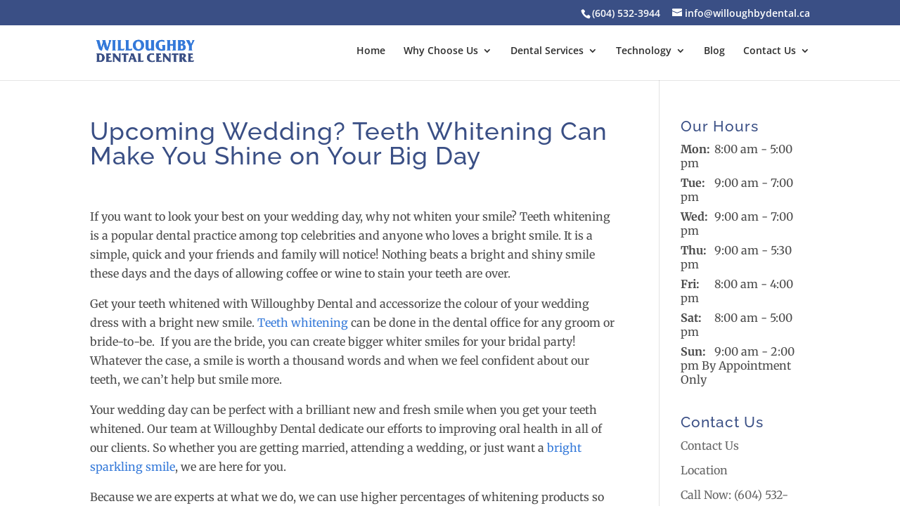

--- FILE ---
content_type: text/html; charset=utf-8
request_url: https://www.google.com/recaptcha/api2/anchor?ar=1&k=6Lftt3ApAAAAAJzmgQAgB594NP57WFKVjaboI07l&co=aHR0cHM6Ly93d3cud2lsbG91Z2hieWRlbnRhbC5jYTo0NDM.&hl=en&v=N67nZn4AqZkNcbeMu4prBgzg&size=invisible&anchor-ms=20000&execute-ms=30000&cb=23rz6noczpxf
body_size: 48849
content:
<!DOCTYPE HTML><html dir="ltr" lang="en"><head><meta http-equiv="Content-Type" content="text/html; charset=UTF-8">
<meta http-equiv="X-UA-Compatible" content="IE=edge">
<title>reCAPTCHA</title>
<style type="text/css">
/* cyrillic-ext */
@font-face {
  font-family: 'Roboto';
  font-style: normal;
  font-weight: 400;
  font-stretch: 100%;
  src: url(//fonts.gstatic.com/s/roboto/v48/KFO7CnqEu92Fr1ME7kSn66aGLdTylUAMa3GUBHMdazTgWw.woff2) format('woff2');
  unicode-range: U+0460-052F, U+1C80-1C8A, U+20B4, U+2DE0-2DFF, U+A640-A69F, U+FE2E-FE2F;
}
/* cyrillic */
@font-face {
  font-family: 'Roboto';
  font-style: normal;
  font-weight: 400;
  font-stretch: 100%;
  src: url(//fonts.gstatic.com/s/roboto/v48/KFO7CnqEu92Fr1ME7kSn66aGLdTylUAMa3iUBHMdazTgWw.woff2) format('woff2');
  unicode-range: U+0301, U+0400-045F, U+0490-0491, U+04B0-04B1, U+2116;
}
/* greek-ext */
@font-face {
  font-family: 'Roboto';
  font-style: normal;
  font-weight: 400;
  font-stretch: 100%;
  src: url(//fonts.gstatic.com/s/roboto/v48/KFO7CnqEu92Fr1ME7kSn66aGLdTylUAMa3CUBHMdazTgWw.woff2) format('woff2');
  unicode-range: U+1F00-1FFF;
}
/* greek */
@font-face {
  font-family: 'Roboto';
  font-style: normal;
  font-weight: 400;
  font-stretch: 100%;
  src: url(//fonts.gstatic.com/s/roboto/v48/KFO7CnqEu92Fr1ME7kSn66aGLdTylUAMa3-UBHMdazTgWw.woff2) format('woff2');
  unicode-range: U+0370-0377, U+037A-037F, U+0384-038A, U+038C, U+038E-03A1, U+03A3-03FF;
}
/* math */
@font-face {
  font-family: 'Roboto';
  font-style: normal;
  font-weight: 400;
  font-stretch: 100%;
  src: url(//fonts.gstatic.com/s/roboto/v48/KFO7CnqEu92Fr1ME7kSn66aGLdTylUAMawCUBHMdazTgWw.woff2) format('woff2');
  unicode-range: U+0302-0303, U+0305, U+0307-0308, U+0310, U+0312, U+0315, U+031A, U+0326-0327, U+032C, U+032F-0330, U+0332-0333, U+0338, U+033A, U+0346, U+034D, U+0391-03A1, U+03A3-03A9, U+03B1-03C9, U+03D1, U+03D5-03D6, U+03F0-03F1, U+03F4-03F5, U+2016-2017, U+2034-2038, U+203C, U+2040, U+2043, U+2047, U+2050, U+2057, U+205F, U+2070-2071, U+2074-208E, U+2090-209C, U+20D0-20DC, U+20E1, U+20E5-20EF, U+2100-2112, U+2114-2115, U+2117-2121, U+2123-214F, U+2190, U+2192, U+2194-21AE, U+21B0-21E5, U+21F1-21F2, U+21F4-2211, U+2213-2214, U+2216-22FF, U+2308-230B, U+2310, U+2319, U+231C-2321, U+2336-237A, U+237C, U+2395, U+239B-23B7, U+23D0, U+23DC-23E1, U+2474-2475, U+25AF, U+25B3, U+25B7, U+25BD, U+25C1, U+25CA, U+25CC, U+25FB, U+266D-266F, U+27C0-27FF, U+2900-2AFF, U+2B0E-2B11, U+2B30-2B4C, U+2BFE, U+3030, U+FF5B, U+FF5D, U+1D400-1D7FF, U+1EE00-1EEFF;
}
/* symbols */
@font-face {
  font-family: 'Roboto';
  font-style: normal;
  font-weight: 400;
  font-stretch: 100%;
  src: url(//fonts.gstatic.com/s/roboto/v48/KFO7CnqEu92Fr1ME7kSn66aGLdTylUAMaxKUBHMdazTgWw.woff2) format('woff2');
  unicode-range: U+0001-000C, U+000E-001F, U+007F-009F, U+20DD-20E0, U+20E2-20E4, U+2150-218F, U+2190, U+2192, U+2194-2199, U+21AF, U+21E6-21F0, U+21F3, U+2218-2219, U+2299, U+22C4-22C6, U+2300-243F, U+2440-244A, U+2460-24FF, U+25A0-27BF, U+2800-28FF, U+2921-2922, U+2981, U+29BF, U+29EB, U+2B00-2BFF, U+4DC0-4DFF, U+FFF9-FFFB, U+10140-1018E, U+10190-1019C, U+101A0, U+101D0-101FD, U+102E0-102FB, U+10E60-10E7E, U+1D2C0-1D2D3, U+1D2E0-1D37F, U+1F000-1F0FF, U+1F100-1F1AD, U+1F1E6-1F1FF, U+1F30D-1F30F, U+1F315, U+1F31C, U+1F31E, U+1F320-1F32C, U+1F336, U+1F378, U+1F37D, U+1F382, U+1F393-1F39F, U+1F3A7-1F3A8, U+1F3AC-1F3AF, U+1F3C2, U+1F3C4-1F3C6, U+1F3CA-1F3CE, U+1F3D4-1F3E0, U+1F3ED, U+1F3F1-1F3F3, U+1F3F5-1F3F7, U+1F408, U+1F415, U+1F41F, U+1F426, U+1F43F, U+1F441-1F442, U+1F444, U+1F446-1F449, U+1F44C-1F44E, U+1F453, U+1F46A, U+1F47D, U+1F4A3, U+1F4B0, U+1F4B3, U+1F4B9, U+1F4BB, U+1F4BF, U+1F4C8-1F4CB, U+1F4D6, U+1F4DA, U+1F4DF, U+1F4E3-1F4E6, U+1F4EA-1F4ED, U+1F4F7, U+1F4F9-1F4FB, U+1F4FD-1F4FE, U+1F503, U+1F507-1F50B, U+1F50D, U+1F512-1F513, U+1F53E-1F54A, U+1F54F-1F5FA, U+1F610, U+1F650-1F67F, U+1F687, U+1F68D, U+1F691, U+1F694, U+1F698, U+1F6AD, U+1F6B2, U+1F6B9-1F6BA, U+1F6BC, U+1F6C6-1F6CF, U+1F6D3-1F6D7, U+1F6E0-1F6EA, U+1F6F0-1F6F3, U+1F6F7-1F6FC, U+1F700-1F7FF, U+1F800-1F80B, U+1F810-1F847, U+1F850-1F859, U+1F860-1F887, U+1F890-1F8AD, U+1F8B0-1F8BB, U+1F8C0-1F8C1, U+1F900-1F90B, U+1F93B, U+1F946, U+1F984, U+1F996, U+1F9E9, U+1FA00-1FA6F, U+1FA70-1FA7C, U+1FA80-1FA89, U+1FA8F-1FAC6, U+1FACE-1FADC, U+1FADF-1FAE9, U+1FAF0-1FAF8, U+1FB00-1FBFF;
}
/* vietnamese */
@font-face {
  font-family: 'Roboto';
  font-style: normal;
  font-weight: 400;
  font-stretch: 100%;
  src: url(//fonts.gstatic.com/s/roboto/v48/KFO7CnqEu92Fr1ME7kSn66aGLdTylUAMa3OUBHMdazTgWw.woff2) format('woff2');
  unicode-range: U+0102-0103, U+0110-0111, U+0128-0129, U+0168-0169, U+01A0-01A1, U+01AF-01B0, U+0300-0301, U+0303-0304, U+0308-0309, U+0323, U+0329, U+1EA0-1EF9, U+20AB;
}
/* latin-ext */
@font-face {
  font-family: 'Roboto';
  font-style: normal;
  font-weight: 400;
  font-stretch: 100%;
  src: url(//fonts.gstatic.com/s/roboto/v48/KFO7CnqEu92Fr1ME7kSn66aGLdTylUAMa3KUBHMdazTgWw.woff2) format('woff2');
  unicode-range: U+0100-02BA, U+02BD-02C5, U+02C7-02CC, U+02CE-02D7, U+02DD-02FF, U+0304, U+0308, U+0329, U+1D00-1DBF, U+1E00-1E9F, U+1EF2-1EFF, U+2020, U+20A0-20AB, U+20AD-20C0, U+2113, U+2C60-2C7F, U+A720-A7FF;
}
/* latin */
@font-face {
  font-family: 'Roboto';
  font-style: normal;
  font-weight: 400;
  font-stretch: 100%;
  src: url(//fonts.gstatic.com/s/roboto/v48/KFO7CnqEu92Fr1ME7kSn66aGLdTylUAMa3yUBHMdazQ.woff2) format('woff2');
  unicode-range: U+0000-00FF, U+0131, U+0152-0153, U+02BB-02BC, U+02C6, U+02DA, U+02DC, U+0304, U+0308, U+0329, U+2000-206F, U+20AC, U+2122, U+2191, U+2193, U+2212, U+2215, U+FEFF, U+FFFD;
}
/* cyrillic-ext */
@font-face {
  font-family: 'Roboto';
  font-style: normal;
  font-weight: 500;
  font-stretch: 100%;
  src: url(//fonts.gstatic.com/s/roboto/v48/KFO7CnqEu92Fr1ME7kSn66aGLdTylUAMa3GUBHMdazTgWw.woff2) format('woff2');
  unicode-range: U+0460-052F, U+1C80-1C8A, U+20B4, U+2DE0-2DFF, U+A640-A69F, U+FE2E-FE2F;
}
/* cyrillic */
@font-face {
  font-family: 'Roboto';
  font-style: normal;
  font-weight: 500;
  font-stretch: 100%;
  src: url(//fonts.gstatic.com/s/roboto/v48/KFO7CnqEu92Fr1ME7kSn66aGLdTylUAMa3iUBHMdazTgWw.woff2) format('woff2');
  unicode-range: U+0301, U+0400-045F, U+0490-0491, U+04B0-04B1, U+2116;
}
/* greek-ext */
@font-face {
  font-family: 'Roboto';
  font-style: normal;
  font-weight: 500;
  font-stretch: 100%;
  src: url(//fonts.gstatic.com/s/roboto/v48/KFO7CnqEu92Fr1ME7kSn66aGLdTylUAMa3CUBHMdazTgWw.woff2) format('woff2');
  unicode-range: U+1F00-1FFF;
}
/* greek */
@font-face {
  font-family: 'Roboto';
  font-style: normal;
  font-weight: 500;
  font-stretch: 100%;
  src: url(//fonts.gstatic.com/s/roboto/v48/KFO7CnqEu92Fr1ME7kSn66aGLdTylUAMa3-UBHMdazTgWw.woff2) format('woff2');
  unicode-range: U+0370-0377, U+037A-037F, U+0384-038A, U+038C, U+038E-03A1, U+03A3-03FF;
}
/* math */
@font-face {
  font-family: 'Roboto';
  font-style: normal;
  font-weight: 500;
  font-stretch: 100%;
  src: url(//fonts.gstatic.com/s/roboto/v48/KFO7CnqEu92Fr1ME7kSn66aGLdTylUAMawCUBHMdazTgWw.woff2) format('woff2');
  unicode-range: U+0302-0303, U+0305, U+0307-0308, U+0310, U+0312, U+0315, U+031A, U+0326-0327, U+032C, U+032F-0330, U+0332-0333, U+0338, U+033A, U+0346, U+034D, U+0391-03A1, U+03A3-03A9, U+03B1-03C9, U+03D1, U+03D5-03D6, U+03F0-03F1, U+03F4-03F5, U+2016-2017, U+2034-2038, U+203C, U+2040, U+2043, U+2047, U+2050, U+2057, U+205F, U+2070-2071, U+2074-208E, U+2090-209C, U+20D0-20DC, U+20E1, U+20E5-20EF, U+2100-2112, U+2114-2115, U+2117-2121, U+2123-214F, U+2190, U+2192, U+2194-21AE, U+21B0-21E5, U+21F1-21F2, U+21F4-2211, U+2213-2214, U+2216-22FF, U+2308-230B, U+2310, U+2319, U+231C-2321, U+2336-237A, U+237C, U+2395, U+239B-23B7, U+23D0, U+23DC-23E1, U+2474-2475, U+25AF, U+25B3, U+25B7, U+25BD, U+25C1, U+25CA, U+25CC, U+25FB, U+266D-266F, U+27C0-27FF, U+2900-2AFF, U+2B0E-2B11, U+2B30-2B4C, U+2BFE, U+3030, U+FF5B, U+FF5D, U+1D400-1D7FF, U+1EE00-1EEFF;
}
/* symbols */
@font-face {
  font-family: 'Roboto';
  font-style: normal;
  font-weight: 500;
  font-stretch: 100%;
  src: url(//fonts.gstatic.com/s/roboto/v48/KFO7CnqEu92Fr1ME7kSn66aGLdTylUAMaxKUBHMdazTgWw.woff2) format('woff2');
  unicode-range: U+0001-000C, U+000E-001F, U+007F-009F, U+20DD-20E0, U+20E2-20E4, U+2150-218F, U+2190, U+2192, U+2194-2199, U+21AF, U+21E6-21F0, U+21F3, U+2218-2219, U+2299, U+22C4-22C6, U+2300-243F, U+2440-244A, U+2460-24FF, U+25A0-27BF, U+2800-28FF, U+2921-2922, U+2981, U+29BF, U+29EB, U+2B00-2BFF, U+4DC0-4DFF, U+FFF9-FFFB, U+10140-1018E, U+10190-1019C, U+101A0, U+101D0-101FD, U+102E0-102FB, U+10E60-10E7E, U+1D2C0-1D2D3, U+1D2E0-1D37F, U+1F000-1F0FF, U+1F100-1F1AD, U+1F1E6-1F1FF, U+1F30D-1F30F, U+1F315, U+1F31C, U+1F31E, U+1F320-1F32C, U+1F336, U+1F378, U+1F37D, U+1F382, U+1F393-1F39F, U+1F3A7-1F3A8, U+1F3AC-1F3AF, U+1F3C2, U+1F3C4-1F3C6, U+1F3CA-1F3CE, U+1F3D4-1F3E0, U+1F3ED, U+1F3F1-1F3F3, U+1F3F5-1F3F7, U+1F408, U+1F415, U+1F41F, U+1F426, U+1F43F, U+1F441-1F442, U+1F444, U+1F446-1F449, U+1F44C-1F44E, U+1F453, U+1F46A, U+1F47D, U+1F4A3, U+1F4B0, U+1F4B3, U+1F4B9, U+1F4BB, U+1F4BF, U+1F4C8-1F4CB, U+1F4D6, U+1F4DA, U+1F4DF, U+1F4E3-1F4E6, U+1F4EA-1F4ED, U+1F4F7, U+1F4F9-1F4FB, U+1F4FD-1F4FE, U+1F503, U+1F507-1F50B, U+1F50D, U+1F512-1F513, U+1F53E-1F54A, U+1F54F-1F5FA, U+1F610, U+1F650-1F67F, U+1F687, U+1F68D, U+1F691, U+1F694, U+1F698, U+1F6AD, U+1F6B2, U+1F6B9-1F6BA, U+1F6BC, U+1F6C6-1F6CF, U+1F6D3-1F6D7, U+1F6E0-1F6EA, U+1F6F0-1F6F3, U+1F6F7-1F6FC, U+1F700-1F7FF, U+1F800-1F80B, U+1F810-1F847, U+1F850-1F859, U+1F860-1F887, U+1F890-1F8AD, U+1F8B0-1F8BB, U+1F8C0-1F8C1, U+1F900-1F90B, U+1F93B, U+1F946, U+1F984, U+1F996, U+1F9E9, U+1FA00-1FA6F, U+1FA70-1FA7C, U+1FA80-1FA89, U+1FA8F-1FAC6, U+1FACE-1FADC, U+1FADF-1FAE9, U+1FAF0-1FAF8, U+1FB00-1FBFF;
}
/* vietnamese */
@font-face {
  font-family: 'Roboto';
  font-style: normal;
  font-weight: 500;
  font-stretch: 100%;
  src: url(//fonts.gstatic.com/s/roboto/v48/KFO7CnqEu92Fr1ME7kSn66aGLdTylUAMa3OUBHMdazTgWw.woff2) format('woff2');
  unicode-range: U+0102-0103, U+0110-0111, U+0128-0129, U+0168-0169, U+01A0-01A1, U+01AF-01B0, U+0300-0301, U+0303-0304, U+0308-0309, U+0323, U+0329, U+1EA0-1EF9, U+20AB;
}
/* latin-ext */
@font-face {
  font-family: 'Roboto';
  font-style: normal;
  font-weight: 500;
  font-stretch: 100%;
  src: url(//fonts.gstatic.com/s/roboto/v48/KFO7CnqEu92Fr1ME7kSn66aGLdTylUAMa3KUBHMdazTgWw.woff2) format('woff2');
  unicode-range: U+0100-02BA, U+02BD-02C5, U+02C7-02CC, U+02CE-02D7, U+02DD-02FF, U+0304, U+0308, U+0329, U+1D00-1DBF, U+1E00-1E9F, U+1EF2-1EFF, U+2020, U+20A0-20AB, U+20AD-20C0, U+2113, U+2C60-2C7F, U+A720-A7FF;
}
/* latin */
@font-face {
  font-family: 'Roboto';
  font-style: normal;
  font-weight: 500;
  font-stretch: 100%;
  src: url(//fonts.gstatic.com/s/roboto/v48/KFO7CnqEu92Fr1ME7kSn66aGLdTylUAMa3yUBHMdazQ.woff2) format('woff2');
  unicode-range: U+0000-00FF, U+0131, U+0152-0153, U+02BB-02BC, U+02C6, U+02DA, U+02DC, U+0304, U+0308, U+0329, U+2000-206F, U+20AC, U+2122, U+2191, U+2193, U+2212, U+2215, U+FEFF, U+FFFD;
}
/* cyrillic-ext */
@font-face {
  font-family: 'Roboto';
  font-style: normal;
  font-weight: 900;
  font-stretch: 100%;
  src: url(//fonts.gstatic.com/s/roboto/v48/KFO7CnqEu92Fr1ME7kSn66aGLdTylUAMa3GUBHMdazTgWw.woff2) format('woff2');
  unicode-range: U+0460-052F, U+1C80-1C8A, U+20B4, U+2DE0-2DFF, U+A640-A69F, U+FE2E-FE2F;
}
/* cyrillic */
@font-face {
  font-family: 'Roboto';
  font-style: normal;
  font-weight: 900;
  font-stretch: 100%;
  src: url(//fonts.gstatic.com/s/roboto/v48/KFO7CnqEu92Fr1ME7kSn66aGLdTylUAMa3iUBHMdazTgWw.woff2) format('woff2');
  unicode-range: U+0301, U+0400-045F, U+0490-0491, U+04B0-04B1, U+2116;
}
/* greek-ext */
@font-face {
  font-family: 'Roboto';
  font-style: normal;
  font-weight: 900;
  font-stretch: 100%;
  src: url(//fonts.gstatic.com/s/roboto/v48/KFO7CnqEu92Fr1ME7kSn66aGLdTylUAMa3CUBHMdazTgWw.woff2) format('woff2');
  unicode-range: U+1F00-1FFF;
}
/* greek */
@font-face {
  font-family: 'Roboto';
  font-style: normal;
  font-weight: 900;
  font-stretch: 100%;
  src: url(//fonts.gstatic.com/s/roboto/v48/KFO7CnqEu92Fr1ME7kSn66aGLdTylUAMa3-UBHMdazTgWw.woff2) format('woff2');
  unicode-range: U+0370-0377, U+037A-037F, U+0384-038A, U+038C, U+038E-03A1, U+03A3-03FF;
}
/* math */
@font-face {
  font-family: 'Roboto';
  font-style: normal;
  font-weight: 900;
  font-stretch: 100%;
  src: url(//fonts.gstatic.com/s/roboto/v48/KFO7CnqEu92Fr1ME7kSn66aGLdTylUAMawCUBHMdazTgWw.woff2) format('woff2');
  unicode-range: U+0302-0303, U+0305, U+0307-0308, U+0310, U+0312, U+0315, U+031A, U+0326-0327, U+032C, U+032F-0330, U+0332-0333, U+0338, U+033A, U+0346, U+034D, U+0391-03A1, U+03A3-03A9, U+03B1-03C9, U+03D1, U+03D5-03D6, U+03F0-03F1, U+03F4-03F5, U+2016-2017, U+2034-2038, U+203C, U+2040, U+2043, U+2047, U+2050, U+2057, U+205F, U+2070-2071, U+2074-208E, U+2090-209C, U+20D0-20DC, U+20E1, U+20E5-20EF, U+2100-2112, U+2114-2115, U+2117-2121, U+2123-214F, U+2190, U+2192, U+2194-21AE, U+21B0-21E5, U+21F1-21F2, U+21F4-2211, U+2213-2214, U+2216-22FF, U+2308-230B, U+2310, U+2319, U+231C-2321, U+2336-237A, U+237C, U+2395, U+239B-23B7, U+23D0, U+23DC-23E1, U+2474-2475, U+25AF, U+25B3, U+25B7, U+25BD, U+25C1, U+25CA, U+25CC, U+25FB, U+266D-266F, U+27C0-27FF, U+2900-2AFF, U+2B0E-2B11, U+2B30-2B4C, U+2BFE, U+3030, U+FF5B, U+FF5D, U+1D400-1D7FF, U+1EE00-1EEFF;
}
/* symbols */
@font-face {
  font-family: 'Roboto';
  font-style: normal;
  font-weight: 900;
  font-stretch: 100%;
  src: url(//fonts.gstatic.com/s/roboto/v48/KFO7CnqEu92Fr1ME7kSn66aGLdTylUAMaxKUBHMdazTgWw.woff2) format('woff2');
  unicode-range: U+0001-000C, U+000E-001F, U+007F-009F, U+20DD-20E0, U+20E2-20E4, U+2150-218F, U+2190, U+2192, U+2194-2199, U+21AF, U+21E6-21F0, U+21F3, U+2218-2219, U+2299, U+22C4-22C6, U+2300-243F, U+2440-244A, U+2460-24FF, U+25A0-27BF, U+2800-28FF, U+2921-2922, U+2981, U+29BF, U+29EB, U+2B00-2BFF, U+4DC0-4DFF, U+FFF9-FFFB, U+10140-1018E, U+10190-1019C, U+101A0, U+101D0-101FD, U+102E0-102FB, U+10E60-10E7E, U+1D2C0-1D2D3, U+1D2E0-1D37F, U+1F000-1F0FF, U+1F100-1F1AD, U+1F1E6-1F1FF, U+1F30D-1F30F, U+1F315, U+1F31C, U+1F31E, U+1F320-1F32C, U+1F336, U+1F378, U+1F37D, U+1F382, U+1F393-1F39F, U+1F3A7-1F3A8, U+1F3AC-1F3AF, U+1F3C2, U+1F3C4-1F3C6, U+1F3CA-1F3CE, U+1F3D4-1F3E0, U+1F3ED, U+1F3F1-1F3F3, U+1F3F5-1F3F7, U+1F408, U+1F415, U+1F41F, U+1F426, U+1F43F, U+1F441-1F442, U+1F444, U+1F446-1F449, U+1F44C-1F44E, U+1F453, U+1F46A, U+1F47D, U+1F4A3, U+1F4B0, U+1F4B3, U+1F4B9, U+1F4BB, U+1F4BF, U+1F4C8-1F4CB, U+1F4D6, U+1F4DA, U+1F4DF, U+1F4E3-1F4E6, U+1F4EA-1F4ED, U+1F4F7, U+1F4F9-1F4FB, U+1F4FD-1F4FE, U+1F503, U+1F507-1F50B, U+1F50D, U+1F512-1F513, U+1F53E-1F54A, U+1F54F-1F5FA, U+1F610, U+1F650-1F67F, U+1F687, U+1F68D, U+1F691, U+1F694, U+1F698, U+1F6AD, U+1F6B2, U+1F6B9-1F6BA, U+1F6BC, U+1F6C6-1F6CF, U+1F6D3-1F6D7, U+1F6E0-1F6EA, U+1F6F0-1F6F3, U+1F6F7-1F6FC, U+1F700-1F7FF, U+1F800-1F80B, U+1F810-1F847, U+1F850-1F859, U+1F860-1F887, U+1F890-1F8AD, U+1F8B0-1F8BB, U+1F8C0-1F8C1, U+1F900-1F90B, U+1F93B, U+1F946, U+1F984, U+1F996, U+1F9E9, U+1FA00-1FA6F, U+1FA70-1FA7C, U+1FA80-1FA89, U+1FA8F-1FAC6, U+1FACE-1FADC, U+1FADF-1FAE9, U+1FAF0-1FAF8, U+1FB00-1FBFF;
}
/* vietnamese */
@font-face {
  font-family: 'Roboto';
  font-style: normal;
  font-weight: 900;
  font-stretch: 100%;
  src: url(//fonts.gstatic.com/s/roboto/v48/KFO7CnqEu92Fr1ME7kSn66aGLdTylUAMa3OUBHMdazTgWw.woff2) format('woff2');
  unicode-range: U+0102-0103, U+0110-0111, U+0128-0129, U+0168-0169, U+01A0-01A1, U+01AF-01B0, U+0300-0301, U+0303-0304, U+0308-0309, U+0323, U+0329, U+1EA0-1EF9, U+20AB;
}
/* latin-ext */
@font-face {
  font-family: 'Roboto';
  font-style: normal;
  font-weight: 900;
  font-stretch: 100%;
  src: url(//fonts.gstatic.com/s/roboto/v48/KFO7CnqEu92Fr1ME7kSn66aGLdTylUAMa3KUBHMdazTgWw.woff2) format('woff2');
  unicode-range: U+0100-02BA, U+02BD-02C5, U+02C7-02CC, U+02CE-02D7, U+02DD-02FF, U+0304, U+0308, U+0329, U+1D00-1DBF, U+1E00-1E9F, U+1EF2-1EFF, U+2020, U+20A0-20AB, U+20AD-20C0, U+2113, U+2C60-2C7F, U+A720-A7FF;
}
/* latin */
@font-face {
  font-family: 'Roboto';
  font-style: normal;
  font-weight: 900;
  font-stretch: 100%;
  src: url(//fonts.gstatic.com/s/roboto/v48/KFO7CnqEu92Fr1ME7kSn66aGLdTylUAMa3yUBHMdazQ.woff2) format('woff2');
  unicode-range: U+0000-00FF, U+0131, U+0152-0153, U+02BB-02BC, U+02C6, U+02DA, U+02DC, U+0304, U+0308, U+0329, U+2000-206F, U+20AC, U+2122, U+2191, U+2193, U+2212, U+2215, U+FEFF, U+FFFD;
}

</style>
<link rel="stylesheet" type="text/css" href="https://www.gstatic.com/recaptcha/releases/N67nZn4AqZkNcbeMu4prBgzg/styles__ltr.css">
<script nonce="3mCmFqWIGtuSE7aaJ1SzDg" type="text/javascript">window['__recaptcha_api'] = 'https://www.google.com/recaptcha/api2/';</script>
<script type="text/javascript" src="https://www.gstatic.com/recaptcha/releases/N67nZn4AqZkNcbeMu4prBgzg/recaptcha__en.js" nonce="3mCmFqWIGtuSE7aaJ1SzDg">
      
    </script></head>
<body><div id="rc-anchor-alert" class="rc-anchor-alert"></div>
<input type="hidden" id="recaptcha-token" value="[base64]">
<script type="text/javascript" nonce="3mCmFqWIGtuSE7aaJ1SzDg">
      recaptcha.anchor.Main.init("[\x22ainput\x22,[\x22bgdata\x22,\x22\x22,\[base64]/[base64]/MjU1Ong/[base64]/[base64]/[base64]/[base64]/[base64]/[base64]/[base64]/[base64]/[base64]/[base64]/[base64]/[base64]/[base64]/[base64]/[base64]\\u003d\x22,\[base64]\x22,\x22LjrDnsOiw7QHwoTDhlgCNW4nFcOKwpYyfcKyw78WbEPCtMKVflbDhcO5w4hJw5vDvcKrw6pcVig2w6fCtjVBw4VjSTk3w4/DgsKTw4/DkcKXwrg9wqPCsDYRwpjCq8KKGsObw7h+Z8O/OgHCq07CrcKsw67CgEJda8OGw5kWHFUGYm3CpsOEU2PDo8KHwplaw6c/bHnDtjIHwrHDjsKUw7bCv8Kaw6dbVF4GMk0WQwbCtsONSVxww5jCpB3CiUIqwpMewpwAwpfDsMO4wrQ3w7vCvcKHwrDDri/DoyPDpA1fwrduGH3CpsOAw7XCvMKBw4jCp8O/bcKtT8Oew5XCsX7ChMKPwpNDwqTCmHdfw7fDpMKyOSgewqzClxbDqw/CksO9wr/Cr0Uvwr9ewoLCkcOJK8KoacOLdE9FOyw7SMKEwpwVw54banE0UMOEFG8QLTvDoydzasOCNB4oLMK2IXjCj27CilkBw5Zvw6/CjcO9w7lNwoXDszMeOANpwp3CucOuw6LCl1PDly/DrcO+wrdLw4bCsBxFwprCsh/[base64]/SVTDmMKtw6PDhgfCicKSw6fCtG7DusKhwpkxXVFvHF4kwo/Dq8OnbQjDpAE6fsOyw79uw70Ow7dUPXfCl8OyDUDCvMKvGcOzw6bDgA18w6/Cm0N7wrZUwqvDnwfDp8OmwpVUH8KYwp/DvcOtw7bCqMKxwrRPIxXDtAhIe8OLwrbCp8Kow6DDosKaw7jCssKxM8OKYmHCrMO0wq83FVZSNsORMHrCiMKAwoLCpcOOb8Kzwr/DnnHDgMK4wpfDgEddw67CmMKrGsO6KMOGfUBuGMKXbSN/[base64]/[base64]/[base64]/DrMKlw5bDulpDwppfw6clw6vDvMKqQcKcw551PcKITMKfXD3CqcK+wo0Pw5nCpTPCtgQ/RRHCvUUjwrzDpTsARDfCtC/[base64]/Cg8ONw4/DqsO4WcOUwrfDm8OrFsKswpnDgcOzw7ocb8OSwp48w6zCtRhHwpoDw4M/wq4xahrCmwV5w4kBRsOPYMOpbcKrw4NAK8KudcKHw6bCscOra8KNw4/CtzgKXAzCgEzDqBzCpcKwwpl5wpkmwrMwO8KPwoB0w7p2FWHCq8OwwpHCtMOIwqHDucO9wrvDiTvCicKDw5tyw4cQw4jDumfCgRfClAggZcOcw4pBw5PDuD3Di1fCtyYFJWbDkGzDkFYiw7s/[base64]/CpwDCrjFvw6XDvMKPVMOpw6tRw5/[base64]/DvsKpEcK8N8KiwrPDrcOLw6nDnD/DlTNWPDvCpAlCKV/CvMOWw5o6wrnDr8KfwqnCnFQAw6ZNa17CvGwow4LCvmPDgHotw6fCtH3Dri/CvMKRw5oAK8OCPcK9w77DmMOJLn9fw7HCrMKuIEpLRsOJdgPDtxkEw7fCu09cfMKfwrtTDxTDhHtuw5XDicOrwogNwp5LwrfDocOcwo5SL2HCpRskwrZNw5rDrsO3cMKqw6rDusKVEkNXw4F7EcO/[base64]/EcKjZ0bCr17Dvwstw4M8wp3DlVTChS3CqsKzUcOidyTDpMOiAsKiU8OcED/Cn8Oqw6fDillWXcKhEMKjw5jChDzDl8OPwr/CpcKxfcKJw4fClsOsw4/[base64]/wqPCgDhEe8O7W2JMRcOmCVUsSgDCisOgwqIjGFrDiznDt1PCu8OOW8OLw78zQ8OHwqzDljHCil/CkX3DuMKILk5jwpZnwq7DpFzDt2Nfw4JiDDM/VcKbM8Kuw7jClsO+YGHDr8OrdcO7wotVUMKzw6R3w5vDl0JeXMK3f1IcZ8OUwpw7w6rCjj7Csm8uK0nDqMK+wpMCwrrChEXCk8KowpF6w5t8IgfChyRlwqnCr8KAEcKxw5I1w4hKScOPU3Nuw6jCtgXDm8Ozw5sySR0BJU3CnH3DqSc/wp/CnAbDkMOqaWHCq8KoSEzCt8KIL2Bpw6zCpcKJwpfDu8KnK09eF8KMw45OaWRCwqJ+PcKvTsOjw7svV8O2CwwmXMOaH8KVw5vDocOww403cMKPGw3CkMOXDjTChsKCwq3CiF3CgsOhcl1JCcKzw7DDtXNNw6TCrMOPC8O/w7ZnT8Kfbm/CpcKJw6XCpT7DhzsxwpEpelFVwq/ChA9mwppFw7zCocKEw5/DscO8NBY7wo1Nw6RQA8KRfU7CmivCkwRbwq7DrcKpLMKTSnJlwqMSwqPCiEQPSEJfN3sIwr/CuMKOJcOPwqTCs8KqFikfNT9ZHlDDqy3DpcKeVV3CqcK6HsOsVMK6wpsYw7BNw5PCp2Z8CsOrwoQFdMOEw7LCs8OWHsOvbArCgMKcKwTCusO4B8KQw67DtkXCjMOhwoTDjADCsxfCo0nDiz8ww7Aow4M9acORwrwoSVB/wrvDkDPDrcOJY8KBHnPDgcKyw7fCu34MwqYpJMOgw7Iow69tLsK3asOJwpRJf24KIMOZw55ET8Ksw6PCh8OFSMKTMMORwqbDqGA3HAcJw4Z3d1nDmT/Dv21Lw4zDuENaJMO4w57DjsOUwqp4w5vDmGJfFsOTXsKdwqUUw63DvcOFwrnCmMK4w6bChcK+b2vCsQF2eMKBBFtnYcO8EcKcwoTCncOBQwfDq3DDsCTCthJHwq1rwpUEZ8OmwozDskYjb15qw68DEgRtwrTCqE9zw7ANw5ddwqR6PMKaQ2ktwrfDjl7CncO4wp/Ch8O2wqlHAgDCiEdiw7fCv8Ksw4wnw587w5XDmUPDvxbCsMO+Y8O8w6opcUUqX8K4OMKKSCA0ZVNaU8OqNsK+UcOPw7FAFEFewqvCr8ONfcO9M8OPwprCuMKTw5TCsnrDglMwdcOhfcKEMcOgLsO/JcKdw5MSw6FQw5HDusOFYRBuTsK9w5jCnF/DvX1dO8KpEhMoJGjDi003HHXDlA/DhMOgwozCjHpAwrbCoV4zZQx+esOBw58uw618wr5XH2bDs1Nywq5oX2/CnjDDsxnDm8OBw5vCrC13XcOjwoDDkcKJPl4XdlNvwpQlYMOwwp7Co2t/wopbbBkSw6JQw6vCqwQqVBlWw65AUsOoGMKpw5nDpsOMwqUnw4bCnALCocOawpobPsKTw7J6w79VM1NPw5oDb8KvAT/[base64]/ChMOjZApod1g/wqh5w6jCjBYkw6ccXMONwoocw40Xw5jChD1Nw79rwrLDhVEXA8KtP8OHHmjDkVFGVcO8wqJAwp/[base64]/wqjDvygPw4TDmcKrwqLCvzxTwrjCocKhwppuwpF9w6PDoxoDYUzDjsO7ZsO/w4Rmw7LDsSfCh1cjw5hxw6zCtGDDsgBkUsOWJ3/[base64]/w4ceccKiw7fDrRTDrE1uZnM9wo7CoT/DlHHClxFUwpbCljXCu0I/w6gpw7bDoh7Cm8OydMKMwpPDjMOqw7EZGz50w7VmN8KzwpfCv2zCt8KMw5wYwqDCmMKJw6jCo3ZUwpHDqT5tJcOZKyxlwqDDlMK4w67CiARnRcK/[base64]/AgEnTlXDn28uwo1VIsKzLcOvwqZywp8Cw7rCg8OADsKow6NKwqPCu8OkwrMgw6vClmPDtMOoF3Fewq/Cp2MeNcKxQcOvwprCtsOPw73DsE/CksKhWWwew6rDpnHChkzDujLDk8KewoBvwqzCusOpwoV1VDBrLsOsTlUnwr3CrgNVch87bMKxRcK0wr/DtC0VwrHCrwtCw4bDicOOwol5wrPCt1LCqVvCmsKPd8KqBcOQw6olwpJpwoXCoMOmeXBudBrDkMK9woREw77Cohsqw7x4McKQwq3Di8KGBMOkwrjCkMKRw68+wotHMmpJwrc3G1PCoUzDlcOcLHPChRXDtBlceMO4wojCpj0Zwq3CqcOjEllIwqTDpcOYXcOWcD/DpF7CmRwuw5RVcjvDnMOJw4IXVGjDhyTCosOWDUrDgcKEKCEtFsK9YEN+wp3Dh8KHY0svwoVpcDpJw4UKKyTDpMKhwoc/KsODw7fCr8OUNwjClsOkw4nDhz3DicOUw5oWw7oWGFDCnMKDL8OZAS/Cr8KQCWHClcOkw4d8VBg+w5soDVJtXcOMwppUwp3CncOOw6F0eTHCq2YcwoJ4w5wJw6kpw7oVw4fCjsOdw7Iqe8KgOyPDrsK3woUqwqXDqmnDnsOAw7ElIUZpw47Dh8KXw5NJBh5bw7DCk1fDp8OsecKqw47DsABFwq49w44FwoHDr8Knw5V7NEvCjj/CswnCi8K0CcKawqsQwr7Do8OdIljCtzjDnjDCmFzCmcOMZMONTMOga1/[base64]/w6Q5wojCuwPCv8KqWcORwpLDicO4OcOxwoh2NAHDh8OfTBZfJVV6EVYsD1TDisOHe14vw5hqw68lPTFlwr/DoMOpGVEmYMKlFGRAeihUdsOZY8OyKsKCWcKgwqskwpcTwr00w7g7w7JHPxlsAyRLwoYlIUDDrsOIwrBkwrPCpnXDrjLDkcObw4nDmDbCkcOCNsK0w6AawoHCs1UFIVcUEMK+bCAAKcObBMKIaAPCmiDDuMKuPQhDwoYLwq5Bw6fCmMOAcnRIdsKAwrXDhi/[base64]/CmQ/DqCPDnntgJsKRwpvDrTpGI2NRCiNuQTV7w4RhXQfDulzDk8KNw63CmW4wQkPCpzcgPVPCu8Opw7IBaMOUVD42w6xVbFx9w5zDssOtw7HCokcowox3QhEzwqhYw63CrRJew5hJFsKFwqnCtMOMw6wbw5FTCMOvw6zDvcKHEcOnwpvDo1PDryLCocOkwrrDqRcwMS0Gwq/DuyfCq8KoED3CiAh0w6fDmSjCviwww6RLwoPDusOUwotywqrCgBzDocO3woEHDRUfwpoxDsK7wqvCgnnDonLCmVrCmsKww71dwqvDlcK/wonCnxRBRMO/[base64]/DrhPCr8KeaMOYLCxqHcKJVB9VwqA0wqA+w4l3w6Jhw5xWVMOpwqc/w5PDu8O5wpQdwofDhkQ9asOhUcOIKcKSw4DCqnYsUsKFFsKDX2jCnVrDqm3DqlF1NFvCtioXw4rDmUHDtXkeRMK0w5nDsMOcw6XCsRxlXMOhEik7w6FKw6rDjTzCtcKyw7kyw5/DksOge8OzEsKuYsKkUcK+wqYHJMObOmxnY8Kuw4/CoMOhwpnDv8KHw7vCpsOOAANEfknDm8KqTDNrbDBnQDNfwovCtMK1AVfCrcOBFjTCqUkaw448wq7CkcOmw4ocHMK6wqVVXB3DicKNw4lDE0XDuGN+wqvCucKuwrTDojjCimPDv8OIw4opwrUAPx4dw5nDowLCssK/w71UwpPCtsOtSMOEwp5gwoFNwpHDn3/[base64]/DiDRmVTBbFgHDsMK3VsKLJgA3XsOldsORwrbDrcO1w4/[base64]/DtVTCjkvDjSJvFcKvwoDClGrCvHw7Ug3DskU0w4fDusOzGURkw75Lwo1rwqDDm8OdwqocwoIDw7DDg8K5fsKvR8KROMOvw6fCicO2w6YkW8OpAFMowpbDsMKwcHFjQ1huf2xPwqXCknUEDQRAaE/DhyzDuFfCqlE/[base64]/CpsKTdsOQMSIQZsOkw7tNYMOPKCLDjcOCJcKEw51Swp8gBXvDgMO9T8K5b1HCncK8w5kGwpEJw6vCpsOJw6h0bXopBsKLw68EOcObwqkWwph/wpBUP8KIQXvCgMO8J8KFYsOQETDChcKQwrXCvsOGcFZjw7rDnBooRi/Cnk/DhAAZw6bDoQvCiQwiW3/CiWFKwpLDncKYw7/DjTMOw7bDvsOPw7jCnjwNN8KDwo1QwpdGLsOdLSjCrcOsB8KRI3DCt8KnwrMmwo4gI8KrwqHCoQYtw6zDlcOOPzzCkBolw7l1w4nDvsO9w7YMwp/CjWQCw60Cw6srdkrCtMOrK8O8GsOxaMKDR8KKfVNUZ11+by3DucK/w4DDoiBSwrpuw5bDocOlVsOiwoHCizFCwox2eSDCmz/Cm1towrYFcA3Dh3c8wotlw4FICcK+bFNGw48KO8KrK31+w755w6jCkFQpw7BLw55Tw7vDgi1+JTxPB8KBZMKAbMKxVy8vY8O8w73ClcOfwoU2SsKEY8KLw5bDrMOCEsOxw63DjGEiCcK3V0oKAcKhwoJ8OWnDuMKpw713cWYSwrZoZcKCwoBaX8Kpwq/DnF91YXk7w6QGwrlPPFI3XcO+fsKlKgvDg8KUwoHCt05eAcKfZlsVwpHDtMKiM8KiWsOewrRtw6jCkiMbwqUXSUrDhENEw4YlO1nCr8OjSBpjanbDq8OgUgzCqRfDhhxVcg1owqHDl3/[base64]/VcOBwoVFw6PDgk7DmMO/[base64]/DgV1Zw4dVJkzDmcKkfWRnUHkGw7bCucOvXWDDki96wpAYw5DCu8O4bsKqBsKhw6drw4tPDsK3wqjDrMO+SQ7DkVTDqgMIwonCmj9cScK0UwZIMBFswoXDosKDH0ZqSQ/CqMKjwqx5w7TChMK4XcOQRsK2wpfChw5baGDDrSMfwqMww5/DssKyVilnwp/Cnkcww73CocO6TcOGcMKLBhdzw7HDhW7CklvCunxzWcK8w5NWfApIwrR6WwXCniUvcsKzwozCsDpow5DDgGfChcOfwpTDgTbDs8KLZMKFw7PCpBDDjcOTwprCt0LCvxJYwrsXwqI5D33ChsO5w6PDmsOtfcOdHHLCgcOuehwawoobBB/DgQTCg3kCE8OCR0DDrkDCl8KOwovDnMK3TGYxwpTDnMK/[base64]/[base64]/CuMOfw4dTw7XCocKmwqIeesKYf8KfEsK8KMOpCTHCgydHw6RAwq/DiiVnwo7Cg8K4wobDkDsUFsOew6UbUGU1w5ZBw69FeMObU8K3worCrAsTHcK8A2TCoCI5w5UoX1vCs8KDw6cJwo/DoMKkKFgHwqBPdxkpwohdOMObwp5pbMONwqfCgGtTwrbDsMOTw4w5cSliOsOGVxc7wp53a8K3w5nCp8OUw6MawrfDn1RuwpByw4FXY0o7P8OoEGzDozXClMOpw7Anw6RAwoh3R3J8OMK7HQLCscO4bsO2OmYJQi/[base64]/w7rDqEdeFMO/w4vDjMOxJ1FPw5jCmFHDq1DDnh/[base64]/wrjCpsK4wpN6N8OcwpnCm8KLMcOpewfDiMOyXAnDmWk8AsKRworDhsOxEsKPNsKFwqrDhxzDgz7DhDLCnyzCpcOvLAgGw7NWw4/DlMOhPXHDgSLCi35zwrrCv8OLLcOEwoQkw4AgwpTCocOdRsKwG0LCisKpw5vDmAfCoX/DucKxw4hxAcOMaQksSsKoF8KbDMKTHXs9AMKUwqcrHlLDlMKeX8OGw6AEwqxNUShfw6N2w4nDpcKYdsOWwq0ew4jCoMKUwpPDqRsvB8K2woHDh33Dv8OGw7EXwo1ewpTCs8Oxwq/CiwxFwrNRwrUDwpnCuzLDmSFffGVzL8KlwpsIT8OQw7rDvVnDj8O5wq95ZsOdCmvDvcKoExkETgcOwrpfwoJfR1jDosOOVBTDssKoAnMKwrNdKcOgw6XDmSbCplnCvXfDtMK+wqHCnsO6CsK8X2PCtVRDw4ZRSMOBw7sXw4JJCsKGJSzDqcKdQMK9w7/DqMKCeUZJBMKswoLDuEFKwonCoWHCj8OTFsO8HFDCmSXDmH/CtcOuICHDjQY2w5NOXnIJPMOkw685C8K0w4PCrV3Cpn3DrsKzw4fDuSpAw7HDiipCHcO8wprDqTXCiwNww43CkUA2wpDCn8KbQMO6bcKvwp3CqF9+bBvDpXkCwrFpe1/CgBARwo/DlsKjfXw1wqttwo9SwoY/w7U2K8OwWsOywq18wqUpT3XDvkshJcK8wrnCsSthwoczwqbDicOPAsKkM8OZClk4w4A7wpLCs8O/f8KAPEZ/I8OSPhDDpUHDnWfDtcKGQsOxw68PIMO8w7/[base64]/CiyAtUFDDhS8rLcK/wrnChT7DqcO5FjnCtBloBEREXsKrQHrDp8OowpF3w5spw6dSJ8O6wrXDssOowq/Dt0LCtXg/[base64]/[base64]/DikYyW8OUZMKdV8KyZmoaSsOwdMKUw6Mkwp/CtmBBbUrCkTwWG8OTJ18nfBYMFDY1XgvDpGvDonHCiTc5wqRXw7Z5VcO3PXZiOcKSw5PCisOdw5rCrHpywqsYbcKodcOgXUrCmHh1w7N2AzzDrULCv8OCw6TCoHZnQTDDsxtBZMOfwrAEOgdBCnoVZT56CmvDom3CtsOxVRbClTzCnDjCtQ/CpRrDoTLDvD/[base64]/w5XDgjgwO8Knw7bCkcKpHMOTwrgEw73DmcOmw5zDqcOEwovDnsOOaRsIYRIfw7UrBsOMKcKcfTdAQhl8w4TDlcO8wpJRwpPDqBsjwpokwqPCknzCiFI/wrzCnA7DncO/XgwCWF7Ct8KjL8OPwqk5fcKnwqDCoBTCt8KCKcO4NDLDpAgdwrXCmiPCmBQuc8K2wo7DtyXCksOrPcKIVkMWU8OGwqI1Ig7CoDzCo1p/[base64]/Dolw/WHXCqcKzDBNhw5HCmxXCp8KjwrgzYR/DhsOoMkHCvcOVAXU9UcKnccK4w4BDWnTDiMK4w7PDtwbClcOsMcKWQcO8ZsOQXXR/NsK6wovDrXt5wpwaLkzDthjDnwHCpMOSIQEew5/DocOHwqzCqsO6wr8QwooZw78Zw5JPwqg5wpfDs8KGwrJ8wog7MG3CncK1w6ITwpdfwqZOFcOUTcKnwrjClMOVw6U/IkvCscOJw5zCo2HDlsKEw6LCksOSwpogWMOAYMKCVsOTRMKFwq01U8OydCR7w5vDiDkrw4FYw5PDnh7DkMOtZMOSXBPDssKZw4bDqRhewrgVHzIHw5I6csK+DMOAw79OAwhnw4dgFBvDp28md8OVewE1bMKRw5bCrEBlXMKncsKhcMOmbBfDsU/Dv8O4w5/[base64]/DqzVMwozDmsKxw7nCi3t9w6c/[base64]/Dh8OjwrEeG8OUw7rCh8OTw7nDrRMzWXrDj8Kpwr3Dgm4iwozDpMK2wr8pwrrDqcKSwrjCtMKQTRsYwofCsg/DkFE6wrTCp8KZwr4/McOHw5JSPMOewqICKcKnwqXCpcKwK8OMGMKsw4/DnUXDucKWw4UpYcOyK8Kxf8Kdw7TCosOLSMOvYBTCpBQKw6VTw57CvcO5N8OINsOkNMO2FW4gcRLCrgTCq8OFGj5sw4IDw73Do2NTNCzCsDdSZMOqcsOww7nDocKSwqDDtTvDkinDtm8tw5/CqDfCvsOXwq/Dty3DjsKWwrNww7h3w4Ygw6QzNiTCtAbDuHomw7rCizxFWMOpwpMFwr1KI8KEw6TClMOoIMK4wrfDtgrCuTvCmnfDqcK9Kwgzwp5tA1I9wqbDmlY7BRnCv8K/[base64]/DgMKOOSERf1NcdRjDtsOQwp3Dvxh2w4wkLxsuPnp2w65+Cmd1NxwjV2LCihIew7zDg2rDusKFw7XCmG19EUo/w5LDjXrCoMO+w6NAw7xaw4bDn8KVwr4EVgDCgsOnwo8nwrpEwqfCs8K9w4fDhWhRKBVYw4l2O10+XCzDhcKxwoN3SWFtTVYHwo3CkE/DpUzDni3CugPDj8KoTB4Uw5fDqQNxwqLDicO8KmjCmcOvKcOswpV5WMOvw5kUEzbDllzDq23DlEJRwplvw5kGAsKpw78uw41ZAhsFwrbClmrDqmMdw5p3UjHCk8K+Vgw6w64JXcOXFcK/w53DtsKJSX5swoMEwrwaCMKDw65oJMKzw69Oc8KBwr9sS8OswowPK8KiUMOZLsOjO8OTa8OmIx/[base64]/ScOiw7sQwp8mJhfDkHY2w60sU1rDp8OowolkbsK0wq8KPk5MwrgIw4AKUcOEWzrDvnwaUsOBWRA7asO9wp4zw5jDgsOvUi/DnhvDvhPCoMOsNgTCmcOSw77Dv3HCosOBwrDCrDdWw5LDm8OdO0E/wqcYw6ZcM1XDjwFTN8O0w6V7wpXDgUhzwpV/JMKSSsKXw6XClMKTwq/DpCkIwoMMw7jCpMOow4HDlnzDkMK7EMKRwr7CsHNLK1FgSgjCkcKywqJrw4d5wpIBNcOHDMKEwpHDqiHDix0Dw5x5EX3DicOawq9eVEVuKcOPwoRLf8OnTxI+w7I7w55aO3jDmcO/w4XCk8K5LwZ+wqPDlsKIwpfCvAfCjTTCvHnCkcOpwpN4w6IBwrLDuTjCh28wwpN4NSjCicKrYBXCpcK0bz/[base64]/CsUpsR8KbwrwZXAIhw4zDgFnDo8OzwpPDksK9TMOGwojCtsK5wqfCvRllwpklYsO5wpFUwpQaw4bDtMO3NEvCr1rDgBpSwr5UTMOtwqvCusKeesOlw5TCssK7w7FWTjjDjcK/w4vCl8OQZHjDn1xpw5fDpywhwovCm3HCuF8HfkB7RMO7FmJJZmHDombCicOYwqDDlcOYCRPChk7CoyM/USjClcOzw7ZVw7J+wrp0woZYRTTCrUjDusOwWcOzJ8KTTRwLwpnChlkOw4fCplbCnMOHa8OcTlrCvsKEwo/CjcKVw7ZVwpXCv8Ohwp7Crn5LwqV2O17ClsKWw63DqsKdKAEgNwkkwpsfOMKTwr1KAMO5wpTDp8Khwp7DoMKdwoZsw5LDpcKlw4FWwrtEwobCjg4RZ8KQY083w7zDoMOSwql8w4RYw6HDjjAXS8K5PcO0CG8TJXByPFM/XjLCtD/[base64]/[base64]/CyHDmMOfwq/Dh8ODLMKmw47DuW/[base64]/CqnVDAMKNwoTCnVsMw6HDrsOiDMOmw4DCusOBW3FQw47Cvj0TwpXClcK+ZUcNUMO8ahbDksO2wqzDvwNyM8KSMFjDuMKEfR16dsOZfTl3w43DulYTwokwIlnDmcOpwqDDvcKdwrvCpcO/eMO/w7fCmsKqEMOPw4/DpcKvwrvDj2RLIsOGwqbCosODw6EsASMibcOUw6DDrRRqw6Fkw7/DrRUjwq3DgnnDhcKOw5HDqsOswprCvMKCe8OxA8Koe8OBw7tjwrpLw7Vpw7PChMKAw4EuUcOycF/[base64]/[base64]/w5IowoDDgMORwo3ClDHCr8OJwp4Zw7HDrFvDnXRlAw8uNDbChsOHwqxYHMOzwqRywq5NwqAqacKfw4XCgMOsKhArJ8OCwrp7w4nCtQppHMONWkvCscO3b8KsVcKcw74Xw4pWWMOwYMKbLcOQwpzDkcKzw4/CqMOSCw/DksOGwqsow6TDn3dcw6Zpwr3CukIZwrXCnzlcwo7DlMOOFRYYC8KNwrZvLVXDjFnDh8KiwpA2w4rDpV3CtMOMw64RYloRwoVbwrvCjsOoVsKOwrLDhsKEwqA0woXCisO/wp00McO+wp8hwpXDlBpWMVoDw5HDjyUFw4rCk8Ohc8Oawp9bLMO+KsOmwrQlwrjDoMO8wq/DhQLClQLDrC3DlxzCm8OcdVPDscOAwoZ8QEjDmhPChnzDqTvCkis9wojCgMOvDH4QwoIKw7bDn8KQwrAlC8O+WsKXw7RFwplgcMOnw6fCiMKkwoNFZMKkHA/Cph/CkMK9cWTDjylrA8KIwrESw5LDmcKrKgHDuxMPY8KZdcKbAAN4w5x9HsO0G8OPVMObwo9ywqI1ZMO1w4kbCiVzwpNlFsO3wo5Yw4Eww4XChXY1BcKVwrJdwpEzw5/Dt8Ovw4jCmsKpMcKzdEYlw5NCPsOIwqbCiVfCrMKrwpDDusKgKCDCm0PCtMKUGcOgflFEC1o0wo3DtsOTwqFaw5I7w4YXw5hKJwNZFmpcwrjDum4fBMOJw7jDu8KhXS/DgcKUe3B6wop3JMO5wp7Dr8OOwr9OJ15MwpdzdMOqKAvDocOCwoU7w7XCj8OfL8K3T8OSYcOTXcKsw4bDmcKmwrnDoBbCiMOxY8Oxw6guBnnDnjrCr8O/w7vCpcOZw5LCljrCnsOzwqIyEsKzfsOLcnkSw7Vbw5odQGczD8KIbjjDvxDCicO2UATCqj/DiGwpE8Opwo3CnsOaw45vw6Q6w7xLcsKzesKZT8Kmwq8qccKewp0yCAnChsOjecKVwqXCvcO/M8KKEjDCrEFSw4NuVjfCpS08ecKRwqDDuzzDlRZyCcOZCGHDlgTCo8OvL8OUw7LDh3UJFcOxEMKLwokiwqDDuFjDiRpgw63DlcOAdsOZB8OJw7xmw5lsVsOTHWwKwog5EjzDiMKpwrt8AMOvwpzDt0VaaMOFwrPDvcKBw5TCnUoSesK6JcK/wrESEU8xw50xwrbDoMOxwqpJcxvDniLDhMKqwpBtwpIEw7rCnDhvWMKvWA1Fw73Do2zDrcOZw6dEwpTCjMOMBBxsRsOew57CpcK/PsKGw7RLw743woZ6NMOmw4zCuMO6w6LCp8OEwowEHcOpDEbCmQtrwr8gw6dLC8KbISZnPivCgcKXVSZwHG1YwooGwqrCihLCsExMwpUQMsOhRMOFwrlDZsKBCH8iw5jCvcKxW8KmwqnDuFoHG8OXw6vDmcOVBSXCpcO8RsOiw47DqsKaHsOUSsO4wozDvFkhw65Dwq/[base64]/[base64]/CnDpQw6EMOMKEQU11NcOOw5E/[base64]/DtEjDlTpkw7cVKMKCwprChsK2YcK8wpnDk8O9KUItw6/DrcOxNMKpZMKBwoQNTMOHCcKRw5BYecKzcgt1wpvCocOUDB5SA8KUwovDoBBofBrCv8O/HMOnU3cMe2jDosKqCTtxX0A9JMKCUBnDpMOYScK5GMKHwqHCoMOuJTvDqGhMw7HDgsOfw63Cj8OWZwfDqELDv8OnwoATRATCj8Ouw5jCqMK1IMK8w7YPDyPCil1UFT7CmsOaP0HCvVPCjS4HwrBRcGTCk1QlwofDrVIOwrnDgsOow5nCig/DqMKBw5Rhwr/DmsOiw782w41Tw43DuxXCmcOMCUsTccKNExEdLMOVwp7ClMOFw5PCiMOCw4jChcK+V2fDuMOAw5bDjcOwIxIQw5t6FClmIcONHMKEScKzwp13w6BDPRgSw43DqXBUwqoDwrTCrVQ5w4rCnsKvwoXCuyBbXh15Ng7CrcOOKiZMwoctQ8KRwptiXsKZcsK/w5DDnHzDv8KLw6HDthlzwqjCuh7CkMOrOcKuw4vDmkg6w5VSQcOAw4dJXm7CoxMaXsKTwonCq8Ohw47Cg19swoQCeCDDmQ/DqTfDmMOCPzUVw57Cj8Ofw4/[base64]/wqfCrcOqVMKGHmcbbMK1SCROwozDkMOVw6LCjcOHw74vw4htEMOHwpXDtA/Dq00uw78Jw7dPwo7DpEMIEhdYwohrwrPCs8K8RRUufsOiwpkyCW5CwqR8w5gOLFQ2wp/ChGzDllFUZ8K2aFPCksOWLF5QG2vDi8OWwoDCvQoEUMOHw6bCizRNT3nDmgbCj1MDwotNc8KvworCjcKZX3w7w5DCnHvCqz9hw4wSwofDpTsbWklBw6HDmsOrd8KKSCbDkE/DssKIw4HDrmRhYcKGR0rDlBrCvcO7wq5gZTfDrsKSZQRbMSjChMKdwplPw4jClcO4w4TClsKswrjCvBDDhmIjEiQWwqvCm8KnKxbDgcOww5VGwpTDn8OjwqzCqsOpwrLCk8O4wrLCqcKtKcOTKcKfworCmj1Uw5XCnDceWMOIFTlmTsOiw41pw4lRw6/CoMKUA1RVw6w0aMOJwqF5w5fCr3bCmFHCqmY1w53ChlZHw758M0XCnVzDv8K5FcObQRQjdcOMfsOTFhfDrh7CpMKHYDXDssOfwpXClSIMAsONasOpw4sIesOWw6nCuRIxw6XCvMOrFgbDmQjCkcKcw43DsiDDhkgGUsOQGC/DlnLClsKQw4M8T8KtQTkmYsKLw6zCmyzDlsOYIMOnw7DCt8Krw5U7UB/Cnl3Dow5Pw6cLwqDDlcO9w4HCv8OrwovDhEIpH8KyR2cCVmjDn2Eew4rDs3XCvmzChMKjwqxGw6tbKsKicMKZWsKIw7M/[base64]/CusOGwrPCiB8JAMKAKcOFQFA7cTjCo3w4wq7CtsObw6bDn8K5w5DDtsOpwqIfwonCsR8sw7t/EQhYGsKRwo/DqX/Cnw7CsD88w5/CjcOfUxjCoCFFZlfCs1fCgE8Hwp5pw73DmcOPw63DrE7Dh8KYw6/DrcOTwoNNMMOfMsO5DCZ/N2EcYsK7w4kjwpF9woEHw6Uww6lswqwrw7XCj8O5ASgUwoxtZB7CpsKZF8ORw4bCssKyOcOUFD7DpzjCjMK6ZBvCn8K/wrHDrcOtb8OsScO3JcOHbhvDq8KEURAxw7FWM8OLw6JYwr7DtsOPGktGwpoUa8KJQcKZMBbDjjfDosKBYcO2TcOxSMKmcH0Iw4QXwoYHw4wDfMOkw7DClETDhMOxw7jCjsKaw5rDjsKbw6fCmMOZw6zDmjF/Sl1kWMKMwrUsSFjCnw7DiwzCgcK7OsK3w4Mbc8KyLMKYUsKLTVppKMOQC1F0bSPCmzjDmRlrNMOqw4fDtsO3wrVOLnXDkn4QwrTDvDXCtkRewp7DqcOZGSbDixDCi8OgLjDDi1/ChcO8b8O8RMKpw4vDl8KewpsvwqnCosOObx7ClGPDn0HDjF18w7rDlFMuSXMVW8Ona8Oqw53DpMOaQcOYwrtcd8Oswq/DscOVwpXDvsKfw4TCpWTCnUnCrXNdY2HDsTXDhz3CgMOQcsKlRxF7dC/Cv8OSd1nDsMO8wrvDvMOTGDAbw6jDjyjDj8Knw6pBw7gcE8KcEMKEM8KyZDXCgVvCgsOqYnA7w6dtw7hzwprDo102YFQRR8O1w7JaeyHCmcKuQcK7HMKzw4NBw6nCrxzChF/[base64]/Dm11aG1sVw6PDtRjDjFsvNzlBTsK8woUaacOzw4XDmh4TNcOOwrHDsMKTbMOfJMKTwodFYsOaAxIWZcOtw6DCosK9wqxrwoRAaljCgAzCvcKmw7nDq8OyDR5kfnxdSUvDnxbCsTDDi1ZdwovChkTDoivCn8Kow6AfwptcCGJBDcOpw7PDiktQwozCvwxowp/ClXYtwoolw453w7ggwr3DvsOBJsK6wqJUfC5mw43DhiPCosKMUTBjw5HCvggXEcKaOAk5BxhlHsOMwrDDhMK0f8OCwrnDnB7Diy7CiwQIw4/CnAzDgDXDp8O1OnYUwrfCoTDDliHCusKKbihzWsKtw7BbAyPDlsKiw7zCnMKSNcOJwrkxRi05VSDChADCnsKgN8KzaW7CkERPbsKlwoNww45fwpnCvMK5w4zCj8OBGsKeRkrDssKbwp/CjWFLwo0pRsKNw7B8XsObFQ3DvETChnU0UsKeKl7DmsKgw6nDvQ/DpwzCncKDfX5vwrDClgzCv37Cm2N9MMOXG8O8P0DCpMKjw6jDtcO5eS7DhzYsBcOVSMO4wqhXwq/ClcOcacKswrTClQbClDrCuU4nQcKmbA0mwo/[base64]/DusKIc2rDhA0Hwpw9w6BvwoltwqJDB8KeJH9aOArCjMO1w6FWw5gMNcKUwpocw4XCtCjCtMKuecKHw57CnsK6GMK7wpfCv8Oyf8OXc8OWwozDnsOdw4EEw7I8wr7DlU0XwoPChQLDjsKuwr9Xw5DCpMOtUH/DvcO0Fg3Dt27CpMKOSjbCj8O0w43DgVQvwq1Uw79FbsKwDlt1WAAyw4xQwo3DnhQ5aMOnKMKxV8Odw6nCmMOoAyDCpMOybcKcN8KVwqANw4dzwrfCusOZwrVNwpzDqsOUwrlpwrrDtlTCuW8AwoA/[base64]/DumAcwqfDhBrClUzCoDsrwqbDpT/DlAA5JGB3w7TCvgrCtMK0bSxGacOFA3fCu8OLwrvDsBLCh8KPAEtzwrRWwoEPUjfCryTDncOXw4t/w6jCkBrDqAV7wrvCgCxrL0szwq4+wpLDo8OLw6g3w5lCesOzdGIBPAxfYC3CtMKtw4oOwow8w5bDvcOpLsKgbsKTA1bDv27Dq8OWWAMxTGx7w5JvNm3Dv8KdRMKCwo3DolvCksKGw4TDjMKMwpPDlhHChsKkdW/DvMKFw6DDjMKHw7rDtsKrOwrCoCrDs8OWwo/Ct8OyQ8Kew7DDt1kyACAcRcKzchQiKsO2AsKrL0Zwwr7ClMO/acKtREoiw4HDp00Uw58XCsKuw5vCrnMwwr8nD8Kqw6LCpMOMw4vChMOLDMKCSjhGUnTDnsO2wrkSw45zE0Qtw5vCt03DssKwwozDs8OywqTDmsODwrkiScKKSwDCqFPCi8Oywq5bNsKtC13CrBTDpMOQw6fDq8KHURfCssKSGQ3CpnYvcMKfwq/Dv8Khw6oKH2deb1PChMKpw4ofAcOYN13DtsKlRF7CgcONw6BAYsKGH8KtI8KBJ8KXwrBqwqbCgS0KwohQw7PDlzZFwqHCsGYbwp3DomIeD8ORwqt8w4nDk1TDgloRwr7Cq8OXw77Cg8KKw4taHC1nX0HCnzJ8f8KATnLDrsKMZydWZMKbwqkFCRE+dcOpw4/DvAPDmsOBUsOBMsOxN8K9w7srYnosf2AkbDFowr/DiE4tDjpzw6NpwooBw6vDvQZwTxdfL1zCucKPwpsHDj4gaMKRw6LDvBbCqsONAlfCuB9UMhFpwo7CmFYew5oxR1nChsO4w4DCiVTCn1rDvmtZwrHChcOdwopiw6tsWhfCqMO+w6zCjMO2ecOqXcODwpBnwostUSrCkcKiwrXCgHMSe3PDrcOES8O0w5Jtwo3CnxJ/Q8OcEMKnQnbDnVcsC3LDvVDDr8Omw4UgZMKseMKew4B5KcKBL8O/w4LCl1LCp8OIw4csScO6U2wYHsOJw7TCkcOtw7bCo1sSw4ZkwozCjEgqa29jw7LDgQDDgHsCcgsHOg52w7nDkQNuARBfR8Kow798w6nCi8OOYMO7wr9dPMOtE8KNLmBxw6/DgwLDtMKjw4TCu3TDoWLDmzAVfR4selFsdcKzwrRCw4hCLR0Pw6PCuzhlw6nCoUxFwpInAFDChQwlw6nClcK4w5dnEWTCul3CsMKwUcOww7PDhFpuY8KIwq3DocO2NG4Tw47CqMOUHcKWwrDDnwHCk1UQdcO7wqPDmsOII8KDwoNXwoYhI03DtcKaNzk/eAbDlAHDiMOTw5XCgsOlw5XCsMOgYcOFwqrDoxLDog7DmjMXwqvDqcO8b8K1F8KIBkAGwp8OwqoiRjDDghBUwpjCijLCkkN1wpjDi0bDgllXw7DDnCYww5BMwq3DkhDCtWcUw57DgDldPlouZwPDi2IHGMK/D1PCicK5GMOaw4d/TsKDwqjCpMO2w5LCti3Dn04ANBM+C018w73CviVUCSnCsW4ewozCkcO8wqxESMO7wrDDjmxyGcKiGRvCqlfCox8Lw4jCksKYCTRxwprDgSPCucKODcKrw4JKwog3w6lec8O/[base64]/N1xKw6XCisKhw4nCkxjDkSTCrkvDlnnCp0AiQcOIWwRUHcKIw73DvyEZwrDCvSbDrcKhEMKXFwXDv8KSw6rChiXDqiR9w5TDkRNSVEF3w7oKAcOzHcKZw57Cn2XCs2HCtcKKTcKFFQBISSQIw73DicKIw63ChWFnX07DuzcjKsOlWwBpVR/DjWTDpw8CwqQQwpcsQMKRwqVvw5cow6x9esOtDGgvNgrCvE7Cgm4oRDgWAC/[base64]/ZcOywoN5wqjCnsK/TMO1VMKiXMO6aX4dw4HCusKgBRTCpmzDo8KCUgACbgc6KCnCucOQKMOow4hSNsKZw45YLyHCtCvDs2DDnE/Cs8OpcgTDvcOcQsOQw4oMfsKDMzvCp8KMBwE4a8KiPwxYw4RzBsKjfyjDtMKqwqTChT90WcKKA088wqYOw77ChMOADMKGdcO9w513w4vDpMKKw77DtFQhJMO8wo9Iwp3DpFpuw63DtSXDsMKrw5A+wo3DvS7Dsh1Hw79zQsKDw6HCklHDvMK4wq/[base64]/[base64]/[base64]/[base64]/CmmjCg8KXw442QMKKH8KiwpzDnCnDucOBwoUDw4o/GcOhw6YrTcKNw53CusK6wpXCkVvDlcKHw5hJwqNWw51oecONw6N/wrDCmixjDFzDpcONw5Y6awofw5zDgy/CmsKkw6o5w7/DqWjDiQ99eFTDmFbCo3koKR7CiCLCi8OBwrvCgsKOw4ArRsO4B8OXw43Dly7Cjn/CmVfDrhnDp13CqcO4wqB4wq5DwrdoSn3DlMOiwpLDtsKiwrrCtXzDgsOCwqNNIBsCwpg6w41HaRjDiMO6w441w7VaDQrDjcKLWsKiTEAjw7N3DWHDg8KmwpnDvcKcTHnCulrCg8K2YsOafcKBw6rCkcK2BENTwozCvcKVC8KFKjXDu3zCoMORw6cUf23DjhzCjcOzw5/CglUgcsOow7oCw74LwrYMfD9SIwkAw5LDtxopU8KFwrFawrhCwrPDvMKmw5jCtjcTwpcRw4s9fhF+wqNdw4crw73Dtkoaw5XCi8K5wqY6KMKWV8Kzw5VJwpPCjEfCsMOlw7PDpMK5wqwEYMOkw5UMccOdwrPDr8KKwpRzTcK+wq9owrDCtS7DucKmwr9BRMKbX3p4wr/CiMK6HsKXPl13VsK/w5BZVcKgesKsw5MrcWMZYsOkF8ONwpFkS8OoW8OrwrR0woPDhRjDmMOOw5TCk1jDj8OpEW/Ci8KQK8KWO8OXw5TCkARXJsKZwp7Dn8KdO8OXwqFPw7/ChBM+w6wvdcKwwqDCiMO3TsO3WmTCuUsXb3hKdSXCiTTCr8KxJ3IwwqHDiFhLwr7Do8Kqw57CucO/KFXCpm7DiyDDqXBkMcOcNTwKwoDCq8KXLMO1FWUOY8KEw7lMwp3DnMODTsOzbkTDnQ\\u003d\\u003d\x22],null,[\x22conf\x22,null,\x226Lftt3ApAAAAAJzmgQAgB594NP57WFKVjaboI07l\x22,0,null,null,null,1,[21,125,63,73,95,87,41,43,42,83,102,105,109,121],[7059694,629],0,null,null,null,null,0,null,0,null,700,1,null,0,\[base64]/76lBhnEnQkZnOKMAhmv8xEZ\x22,0,0,null,null,1,null,0,0,null,null,null,0],\x22https://www.willoughbydental.ca:443\x22,null,[3,1,1],null,null,null,1,3600,[\x22https://www.google.com/intl/en/policies/privacy/\x22,\x22https://www.google.com/intl/en/policies/terms/\x22],\x229Zg6e80QYxF4kRVM8cyjGeyudkxqKn1X2tRHwgKjrAU\\u003d\x22,1,0,null,1,1769534909830,0,0,[240],null,[119,18,133,112,195],\x22RC-WOWhCS2MGpJBNg\x22,null,null,null,null,null,\x220dAFcWeA6v5Dy-zFkyU2C35vsz09nKGM-iRiivmzd_VoMXaN0Fc04W-k7vc5dp7M9PAlniMs77nte5xfjtrGzWiW5472dt_uzWlA\x22,1769617709755]");
    </script></body></html>

--- FILE ---
content_type: text/plain
request_url: https://www.google-analytics.com/j/collect?v=1&_v=j102&a=1724552278&t=pageview&_s=1&dl=https%3A%2F%2Fwww.willoughbydental.ca%2F08%2Fupcoming-wedding-teeth-whitening-can-make-you-shine-on-your-big-day%2F&ul=en-us%40posix&dt=Upcoming%20Wedding%3F%20Teeth%20Whitening%20Can%20Make%20You%20Shine%20on%20Your%20Big%20Day%20-%20Willoughby%20Dental%20Centre&sr=1280x720&vp=1280x720&_u=YCDAgAABAAAAAC~&jid=746770916&gjid=1741600653&cid=1155631933.1769531310&tid=UA-41588208-1&_gid=1845873529.1769531310&_slc=1&gtm=45He61n1n71MRD7CMv71398408za200zd71398408&gcd=13l3l3l3l1l1&dma=0&tag_exp=103116026~103200004~104527906~104528501~104684208~104684211~105391253~115938465~115938469~116185181~116185182~116682876~116992597~117041588~117223559~117223565&z=1086902775
body_size: -573
content:
2,cG-R5CE3YT87X